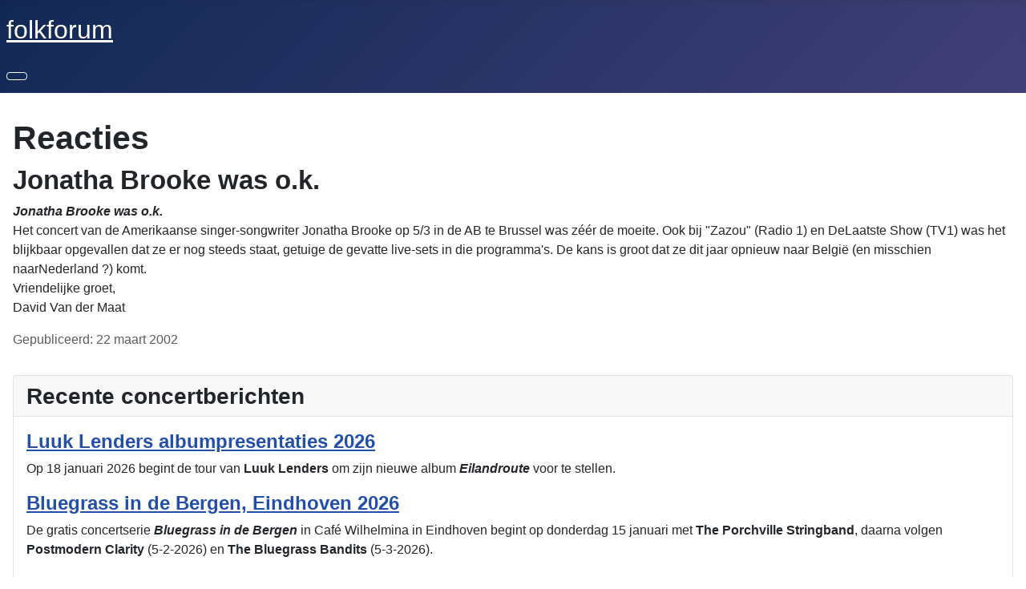

--- FILE ---
content_type: text/html; charset=utf-8
request_url: https://www.folkforum.nl/archief/reacties/3450-jonatha-brooke-was-ok
body_size: 5448
content:
<!DOCTYPE html>
<html lang="nl-nl" dir="ltr">
<head>
    <meta charset="utf-8">
	<meta name="rights" content="Folkforum">
	<meta name="author" content="website oude stijl">
	<meta name="viewport" content="width=device-width, initial-scale=1, user-scalable=no">
	<meta name="description" content="Folkforum, onafhankelijke informatie over folk">
	<meta name="generator" content="Joomla! - Open Source Content Management">
	<title>Jonatha Brooke was o.k. - Folkforum</title>
	<link href="/media/system/images/joomla-favicon.svg" rel="icon" type="image/svg+xml">
	<link href="/media/system/images/favicon.ico" rel="alternate icon" type="image/vnd.microsoft.icon">
	<link href="/media/system/images/joomla-favicon-pinned.svg" rel="mask-icon" color="#000">

    <link href="/media/system/css/joomla-fontawesome.min.css?0e233e" rel="lazy-stylesheet"><noscript><link href="/media/system/css/joomla-fontawesome.min.css?0e233e" rel="stylesheet"></noscript>
	<link href="/media/templates/site/cassiopeia/css/global/colors_standard.min.css?0e233e" rel="stylesheet">
	<link href="/media/templates/site/cassiopeia/css/template.min.css?0e233e" rel="stylesheet">
	<link href="/media/templates/site/cassiopeia/css/vendor/joomla-custom-elements/joomla-alert.min.css?0.4.1" rel="stylesheet">
	<link href="/media/templates/site/cassiopeia_folkforum4/css/user.css?0e233e" rel="stylesheet">
	<style>:root {
		--hue: 214;
		--template-bg-light: #f0f4fb;
		--template-text-dark: #495057;
		--template-text-light: #ffffff;
		--template-link-color: #2a69b8;
		--template-special-color: #001B4C;
		
	}</style>

    <script src="/media/vendor/metismenujs/js/metismenujs.min.js?1.4.0" defer></script>
	<script src="/media/templates/site/cassiopeia/js/mod_menu/menu-metismenu.min.js?0e233e" defer></script>
	<script src="/media/mod_menu/js/menu.min.js?0e233e" type="module"></script>
	<script type="application/json" class="joomla-script-options new">{"joomla.jtext":{"ERROR":"Fout","MESSAGE":"Bericht","NOTICE":"Attentie","WARNING":"Waarschuwing","JCLOSE":"Sluiten","JOK":"Ok","JOPEN":"Open"},"system.paths":{"root":"","rootFull":"https:\/\/www.folkforum.nl\/","base":"","baseFull":"https:\/\/www.folkforum.nl\/"},"csrf.token":"4d5cced76be25c9ffde9a5a1cbcaf00c"}</script>
	<script src="/media/system/js/core.min.js?a3d8f8"></script>
	<script src="/media/templates/site/cassiopeia/js/template.min.js?0e233e" type="module"></script>
	<script src="/media/vendor/bootstrap/js/collapse.min.js?5.3.8" type="module"></script>
	<script src="/media/system/js/messages.min.js?9a4811" type="module"></script>
	<script type="application/ld+json">{"@context":"https://schema.org","@graph":[{"@type":"Organization","@id":"https://www.folkforum.nl/#/schema/Organization/base","name":"Folkforum","url":"https://www.folkforum.nl/"},{"@type":"WebSite","@id":"https://www.folkforum.nl/#/schema/WebSite/base","url":"https://www.folkforum.nl/","name":"Folkforum","publisher":{"@id":"https://www.folkforum.nl/#/schema/Organization/base"}},{"@type":"WebPage","@id":"https://www.folkforum.nl/#/schema/WebPage/base","url":"https://www.folkforum.nl/archief/reacties/3450-jonatha-brooke-was-ok","name":"Jonatha Brooke was o.k. - Folkforum","description":"Folkforum, onafhankelijke informatie over folk","isPartOf":{"@id":"https://www.folkforum.nl/#/schema/WebSite/base"},"about":{"@id":"https://www.folkforum.nl/#/schema/Organization/base"},"inLanguage":"nl-NL"},{"@type":"Article","@id":"https://www.folkforum.nl/#/schema/com_content/article/3450","name":"Jonatha Brooke was o.k.","headline":"Jonatha Brooke was o.k.","inLanguage":"nl-NL","dateCreated":"2002-03-22T00:00:00+00:00","isPartOf":{"@id":"https://www.folkforum.nl/#/schema/WebPage/base"}}]}</script>
	<!-- Perfect Link with Article Images on Facebook -->
	<meta property="og:title" content="Jonatha Brooke was o.k."/>
	<meta property="og:type" content="article"/>
	<meta property="og:url" content="https://www.folkforum.nl/archief/reacties/3450-jonatha-brooke-was-ok"/>
	<meta property="og:site_name" content="Folkforum"/>



<link rel="shortcut icon" href="/favicon.ico" type="image/x-icon" />
<link rel="apple-touch-icon" href="/apple-touch-icon.png" />
<link rel="apple-touch-icon" sizes="57x57" href="/apple-touch-icon-57x57.png" />
<link rel="apple-touch-icon" sizes="72x72" href="/apple-touch-icon-72x72.png" />
<link rel="apple-touch-icon" sizes="76x76" href="/apple-touch-icon-76x76.png" />
<link rel="apple-touch-icon" sizes="114x114" href="/apple-touch-icon-114x114.png" />
<link rel="apple-touch-icon" sizes="120x120" href="/apple-touch-icon-120x120.png" />
<link rel="apple-touch-icon" sizes="144x144" href="/apple-touch-icon-144x144.png" />
<link rel="apple-touch-icon" sizes="152x152" href="/apple-touch-icon-152x152.png" />

</head>

<body class="site com_content wrapper-static view-article layout-blog no-task itemid-163 has-sidebar-right">
    <header class="header container-header full-width">

        
        
                    <div class="grid-child folkforum">
                <div class="navbar-brand">
                    <a class="brand-logo" href="/">
                        <span title="Folkforum">folkforum</span>                    </a>
                                    </div>
            </div>
        
                    <div class="grid-child container-nav">
                                    
<nav class="navbar navbar-expand-lg" aria-label="HOOFDMENU">
    <button class="navbar-toggler navbar-toggler-right" type="button" data-bs-toggle="collapse" data-bs-target="#navbar18" aria-controls="navbar18" aria-expanded="false" aria-label="Schakelen navigatie">
        <span class="icon-menu" aria-hidden="true"></span>
    </button>
    <div class="collapse navbar-collapse" id="navbar18">
        <ul class="mod-menu mod-menu_dropdown-metismenu metismenu mod-list ">
<li class="metismenu-item item-279 level-1 default"><a href="/" >Home</a></li><li class="metismenu-item item-156 level-1"><a href="/concert" >Concert</a></li><li class="metismenu-item item-524 level-1 deeper parent"><button class="mod-menu__heading nav-header mm-collapsed mm-toggler mm-toggler-nolink" aria-haspopup="true" aria-expanded="false">Verslagen</button><ul class="mm-collapse"><li class="metismenu-item item-55 level-2"><a href="/verslagen/cds" >CDs</a></li><li class="metismenu-item item-157 level-2"><a href="/verslagen/concertverslagen" >Concertverslagen</a></li><li class="metismenu-item item-51 level-2"><a href="/verslagen/festivals" >Festivalverslagen</a></li><li class="metismenu-item item-172 level-2"><a href="/verslagen/columns" >Columns</a></li></ul></li><li class="metismenu-item item-519 level-1 deeper parent"><button class="mod-menu__heading nav-header mm-collapsed mm-toggler mm-toggler-nolink" aria-haspopup="true" aria-expanded="false">Folknieuws</button><ul class="mm-collapse"><li class="metismenu-item item-158 level-2"><a href="/folknieuws/folkdans" >Folkdans</a></li><li class="metismenu-item item-161 level-2"><a href="/folknieuws/nieuws" >Nieuws</a></li><li class="metismenu-item item-174 level-2"><a href="/folknieuws/festivalnieuws" >Festivalnieuws</a></li><li class="metismenu-item item-154 level-2"><a href="/folknieuws/varia" >Varia</a></li><li class="metismenu-item item-159 level-2"><a href="/folknieuws/inmemoriam" >In Memoriam</a></li><li class="metismenu-item item-525 level-2 deeper parent"><button class="mod-menu__heading nav-header mm-collapsed mm-toggler mm-toggler-nolink" aria-haspopup="true" aria-expanded="false">Andere media</button><ul class="mm-collapse"><li class="metismenu-item item-155 level-3"><a href="/folknieuws/andere-media/bladen" >Bladen</a></li><li class="metismenu-item item-162 level-3"><a href="/folknieuws/andere-media/radiotvweb" >Radio/TV/Web</a></li></ul></li></ul></li><li class="metismenu-item item-165 level-1 active deeper parent"><button class="mod-menu__heading nav-header mm-collapsed mm-toggler mm-toggler-nolink" aria-haspopup="true" aria-expanded="false">Archief</button><ul class="mm-collapse"><li class="metismenu-item item-521 level-2"><a href="/archief/divers" >Divers</a></li><li class="metismenu-item item-163 level-2 current active"><a href="/archief/reacties" aria-current="location">Reacties</a></li><li class="metismenu-item item-92 level-2"><a href="/archief/special" >Special</a></li><li class="metismenu-item item-164 level-2"><a href="/archief/analyse" >Analyse</a></li><li class="metismenu-item item-63 level-2"><a href="/archief/mooistemomenten" >Mooiste momenten</a></li><li class="metismenu-item item-168 level-2"><a href="/archief/opinie" >Opinie</a></li><li class="metismenu-item item-178 level-2"><a href="/archief/nieuwsflitsen" >Nieuwsflitsen</a></li><li class="metismenu-item item-167 level-2"><a href="/archief/fotogalerij" >Fotogalerij</a></li><li class="metismenu-item item-169 level-2"><a href="/archief/profiel" >Profiel</a></li><li class="metismenu-item item-170 level-2"><a href="/archief/reportage" >Reportage</a></li></ul></li><li class="metismenu-item item-523 level-1"><a href="/zoek" >Zoeken</a></li></ul>
    </div>
</nav>

                                            </div>
            </header>

    <div class="site-grid">

        
        
        
        
        <div class="grid-child container-component">
                            <div class="container-banner content-width">
                    <div class="mod-banners bannergroup">


</div>

                </div>
                        
            
            <div id="system-message-container" aria-live="polite"></div>

            <main>
            <div class="com-content-article item-page">
    <meta itemprop="inLanguage" content="nl-NL">
        <div class="page-header">
        <h1> Reacties </h1>
    </div>
    
    
        <div class="page-header">
        <h2>
            Jonatha Brooke was o.k.        </h2>
                            </div>
        
        
    
    
        
                                                <div class="com-content-article__body">
        <p><strong><em>Jonatha Brooke was o.k.</em></strong> <br>Het concert van de Amerikaanse singer-songwriter Jonatha Brooke op 5/3 in de AB te Brussel was zéér de moeite. Ook bij "Zazou" (Radio 1) en DeLaatste Show (TV1) was het blijkbaar opgevallen dat ze er nog steeds staat, getuige de gevatte live-sets in die programma's. De kans is groot dat ze dit jaar opnieuw naar België (en misschien naarNederland ?) komt. <br>Vriendelijke groet, <br>David Van der Maat</p>     </div>

                                    <dl class="article-info text-muted">

            <dt class="article-info-term">
                            <span class="visually-hidden">                        Details                            </span>                    </dt>

        
        
        
        
                    <dd class="published">
    <span class="icon-calendar icon-fw" aria-hidden="true"></span>
    <time datetime="2002-03-22T01:00:00+01:00">
        Gepubliceerd: 22 maart 2002    </time>
</dd>
        
    
            
        
            </dl>
                                
                                        </div>

            </main>
            
        </div>

                <div class="grid-child container-sidebar-right">
            <div class="sidebar-right card ">
            <h3 class="card-header ">Recente concertberichten</h3>        <div class="card-body">
                <div class="mod-articlesnews newsflash">
            <div class="mod-articlesnews__item" itemscope itemtype="https://schema.org/Article">
                    <h4 class="newsflash-title">
            <a href="/concert/15603-luuk-lenders-albumpresentaties-2026">
            Luuk Lenders albumpresentaties 2026        </a>
        </h4>


    

    <p>Op 18 januari 2026 begint de tour van <strong>Luuk Lenders</strong> om zijn nieuwe album <em><strong>Eilandroute</strong></em> voor te stellen.</p>


        </div>
            <div class="mod-articlesnews__item" itemscope itemtype="https://schema.org/Article">
                    <h4 class="newsflash-title">
            <a href="/concert/15602-bluegrass-in-de-bergen-eindhoven-2026">
            Bluegrass in de Bergen, Eindhoven 2026        </a>
        </h4>


    

    <p>De gratis concertserie <em><strong>Bluegrass in de Bergen</strong></em> in Café Wilhelmina in Eindhoven begint op donderdag 15 januari met <strong>The Porchville Stringband</strong>, daarna volgen <strong>Postmodern Clarity</strong> (5-2-2026) en <strong>The Bluegrass Bandits</strong> (5-3-2026).</p>


        </div>
            <div class="mod-articlesnews__item" itemscope itemtype="https://schema.org/Article">
                    <h4 class="newsflash-title">
            <a href="/concert/15599-nieuwjaarsconcert-ensemble-chubritsa-in-amsterdam-17-1-2026">
            Nieuwjaarsconcert Ensemble Chubritsa in Amsterdam 17-1-2026        </a>
        </h4>


    

    <p>Zaterdagmiddag 17 januari is het nieuwjaarsconcert van <strong>Ensemble Chubritsa</strong> met Bulgaarse muziek in de monumentale Willem de Zwijgerkerk in Amsterdam.</p>


        </div>
            <div class="mod-articlesnews__item" itemscope itemtype="https://schema.org/Article">
                    <h4 class="newsflash-title">
            <a href="/concert/15597-songs-stories-in-wormerveer-17-1-2026">
            Songs & Stories in Wormerveer 17-1-2026        </a>
        </h4>


    

    <p>Concertserie <em><strong>Songs &amp; Stories</strong></em> brengt intieme muzikale ontmoetingen naar het podium en is zaterdag 17 januari te beleven bij Roots aan de Zaan in De Wormerveerse Vermaning.</p>


        </div>
            <div class="mod-articlesnews__item" itemscope itemtype="https://schema.org/Article">
                    <h4 class="newsflash-title">
            <a href="/concert/15596-myrddin-de-cauter-stijn-kuppens-in-oisterwijk-18-1-2026">
            Myrddin De Cauter & Stijn Kuppens in Oisterwijk 18-1-2026        </a>
        </h4>


    

    <p>Op zondag 18 januari is het duo <strong>Myrddin De Cauter &amp; Stijn Kuppens</strong> te gast bij GUO in het Lodewijkskerkje in Oisterwijk. Zij spelen in een bijzondere combinatie van gitaar en cello.</p>


        </div>
            <div class="mod-articlesnews__item" itemscope itemtype="https://schema.org/Article">
                    <h4 class="newsflash-title">
            <a href="/concert/15595-buitendienst-in-koudekerk-a-d-rijn-9-1-2026">
            Buitendienst in Koudekerk a/d Rijn 9-1-2026        </a>
        </h4>


    

    <p>Op vrijdag 9 januari is <strong>Buitendienst</strong> te gast bij TTFC in Koudekerk a/d Rijn. DIT OPTREDEN IS AFGELAST I.V.M. DE BARRE WEERSOMSTANDIGHEDEN</p>


        </div>
            <div class="mod-articlesnews__item" itemscope itemtype="https://schema.org/Article">
                    <h4 class="newsflash-title">
            <a href="/concert/15591-o-faolain-munnelly-op-tour-januari-2026">
            Ó Faoláin & Munnelly op tour januari 2026        </a>
        </h4>


    

    <p><span style="font-size: 1rem;">De Ierse accordeonvirtuoos </span><strong style="font-size: 1rem;">David Munnelly</strong><span style="font-size: 1rem;"> doet vanaf 10 januari zijn gebruikelijke tour langs Nederlandse podia, dit keer wordt hij vergezeld door de jonge getalenteerde bouzoukispeler </span><strong style="font-size: 1rem;">Macdara Ó Faoláin</strong><span style="font-size: 1rem;">.</span></p>


        </div>
            <div class="mod-articlesnews__item" itemscope itemtype="https://schema.org/Article">
                    <h4 class="newsflash-title">
            <a href="/concert/15590-laura-corteses-acoustic-evenings-17-3-t-m-22-3-2026">
            Laura Cortese's Acoustic Evenings 17-3 t/m 22-3-2026        </a>
        </h4>


    

    <p>Van 17 t/m 22 maart organiseert <strong>Laura Cortese</strong> weer een reeks van <em><strong>Acoustic Evenings</strong></em> met workshops en concerten. Haar gasten zijn <strong>Bruce Molsky</strong>, <strong>Mairi Chaimbeul</strong> en <strong>Tyler Ramsey</strong>.</p>


        </div>
            <div class="mod-articlesnews__item" itemscope itemtype="https://schema.org/Article">
                    <h4 class="newsflash-title">
            <a href="/concert/15588-fling-in-amstelveen-21-12-2025">
            Fling in Amstelveen 21-12-2025        </a>
        </h4>


    

    <p>Op zondag 21 december presenteert Mokum Folk een optreden van <strong>Fling</strong> in Amstelveen.</p>


        </div>
            <div class="mod-articlesnews__item" itemscope itemtype="https://schema.org/Article">
                    <h4 class="newsflash-title">
            <a href="/concert/15587-hidden-xmas-deluxe-op-tour-met-marisa-yeaman-december-2025">
            Hidden Xmas Deluxe op tour met Marisa Yeaman december 2025        </a>
        </h4>


    

    <p>Alweer voor de 8e keer tourt <strong>Hidden Agenda Deluxe</strong> door het land met sfeervol kerst- en winterrepertoire. In 2025 toeren ze met <strong>Marisa Yeaman</strong> als gast en ze doen onder meer nog Veldhoven (19-12) en Koudekerk a/d Rijn (21-12) aan.</p>


        </div>
            <div class="mod-articlesnews__item" itemscope itemtype="https://schema.org/Article">
                    <h4 class="newsflash-title">
            <a href="/concert/15584-martin-simpson-in-wormerveer-6-12-2025">
            Martin Simpson in Wormerveer 6-12-2025        </a>
        </h4>


    

    <p>Op zaterdag 6 december speelt <strong>Martin Simpson</strong> met <strong>Louis Campbell</strong> en <strong>Liz Hanks</strong> bij <em><strong>Roots aan de Zaan</strong></em> in De Vermaning in Wormerveer. Dit is hun enige optreden in Nederland.</p>


        </div>
            <div class="mod-articlesnews__item" itemscope itemtype="https://schema.org/Article">
                    <h4 class="newsflash-title">
            <a href="/concert/15583-emmylou-harris-farewell-tour-mei-2026">
            Emmylou Harris Farewell Tour, mei 2026        </a>
        </h4>


    

    <p>Amerikaanse countrylegende <strong>Emmylou Harris</strong> neemt afscheid van Nederlands publiek met vier concerten in mei 2026. Ze doet achtereenvolgens Rotterdam, Eindhoven, Groningen en Amsterdam aan, speciale gast is <strong>Jim Lauderdale</strong>. </p>


        </div>
            <div class="mod-articlesnews__item" itemscope itemtype="https://schema.org/Article">
                    <h4 class="newsflash-title">
            <a href="/concert/15582-kersttournee-anuna-december-2025">
            Kersttournee Anúna december 2025        </a>
        </h4>


    

    <p><strong>Anúna</strong> brengt ook in 2025 een betoverende kersttournee naar Nederland. Van 6 t/m 21 december is het Ierse koor te zien in o.a. Utrecht, Den Haag, Steenwijk, Emmen, Alkmaar en Middelburg.</p>


        </div>
            <div class="mod-articlesnews__item" itemscope itemtype="https://schema.org/Article">
                    <h4 class="newsflash-title">
            <a href="/concert/15581-kieran-oconnell-band-op-tour-november-2025">
            Kieran O'Connell Band op tour november 2025        </a>
        </h4>


    

    <p>Van 22 t/m 29 november is de Ierse <strong>Kieran O'Connell Band</strong> op tour in Nederland. Support is <strong>Job Alone &amp; Friends</strong> en ze doen Katwijk, Oosterblokker, Diest (B), Gorinchem (zonder support), Amsterdam (Festival <em><strong>Folk in de Ark</strong></em>), Emblem (B) en Brielle (<em><strong>Brielle Folk Lest Best</strong></em>) aan.</p>


        </div>
            <div class="mod-articlesnews__item" itemscope itemtype="https://schema.org/Article">
                    <h4 class="newsflash-title">
            <a href="/concert/15580-laagland-ensemble-ontmoet-duo-de-kleer-16-11-2025">
            LaagLand Ensemble ontmoet Duo De Kleer 16-11-2025        </a>
        </h4>


    

    <p>Op zondag 16 november ontmoet het <strong>LaagLand Ensemble</strong> <strong>Duo De Kleer</strong> in Theater de Omval in Diemen.</p>


        </div>
            <div class="mod-articlesnews__item" itemscope itemtype="https://schema.org/Article">
                    <h4 class="newsflash-title">
            <a href="/concert/15579-cathinca-en-gwendolyn-snowdon-in-lisse-16-11-2025">
            Cathinca en Gwendolyn Snowdon in Lisse 16-11-2025        </a>
        </h4>


    

    <p><strong>Cathinca</strong> en <strong>Gwendolyn Snowdon</strong> presenteren op zondag 16 november een Magisch folkconcert in 't Huys Dever in Lisse.</p>


        </div>
    </div>
    </div>
</div>

        </div>
        
        
            </div>

        <footer class="container-footer footer full-width">
        <div class="grid-child">
            <ul class="mod-menu mod-list nav ">
<li class="nav-item item-83"><a href="/disclaimer" >DISCLAIMER</a></li><li class="nav-item item-48"><a href="/contact" >CONTACT</a></li><li class="nav-item item-43"><a href="/login" >LOGIN</a></li></ul>
<div class="mod-footer">
    <div class="footer1">Copyright &#169; 2026 Folkforum. Alle rechten voorbehouden.</div>
    <div class="footer2"><a href="https://www.joomla.org">Joomla!</a> is vrije software uitgegeven onder de <a href="https://www.gnu.org/licenses/gpl-2.0.html">GNU/GPL licentie.</a></div>
</div>

        </div>
    </footer>
    
            <a href="#top" id="back-top" class="back-to-top-link" aria-label="Terug naar boven">
            <span class="icon-arrow-up icon-fw" aria-hidden="true"></span>
        </a>
    
    
    
</body>
</html>
